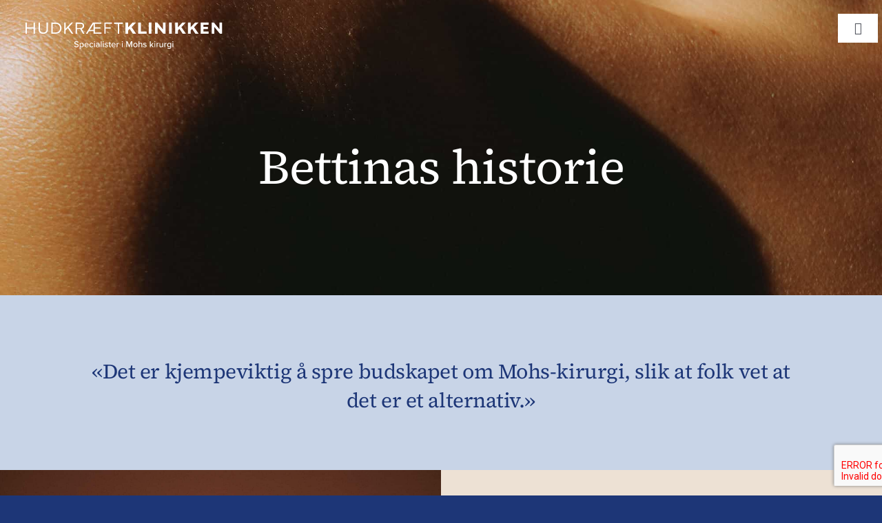

--- FILE ---
content_type: image/svg+xml
request_url: https://hudkraeftklinikken.dk/wp-content/uploads/2024/02/Hudkraeftklinikken-logo-subtekst-white2.svg
body_size: 1394
content:
<?xml version="1.0" encoding="UTF-8"?>
<svg id="a" xmlns="http://www.w3.org/2000/svg" width="300" height="67.39" viewBox="0 0 107.18 14.41"><path d="m0,6.07V0h.74v2.62h3.65V0h.74v6.07h-.74v-2.78H.74v2.78h-.74Z" fill="#fff"/><path d="m7.15,3.9V0h.74v3.86c0,.98.7,1.6,1.8,1.6s1.8-.63,1.8-1.6V0h.74v3.9c0,1.38-.99,2.26-2.54,2.26s-2.54-.88-2.54-2.26Z" fill="#fff"/><path d="m16.5,0c1.81,0,3.12,1.3,3.12,3.04s-1.32,3.03-3.12,3.03h-2.41V0h2.41Zm0,5.4c1.41,0,2.35-1.03,2.35-2.36s-.94-2.36-2.35-2.36h-1.68s0,4.72,0,4.72h1.68Z" fill="#fff"/><path d="m23.04,3.04l-1.16,1.25v1.78h-.74V0h.74v3.31l3.07-3.31h.95l-2.33,2.52,2.46,3.55h-.91l-2.08-3.03Z" fill="#fff"/><path d="m29.94,0c1.23,0,2.03.69,2.03,1.8,0,.87-.5,1.49-1.33,1.71l1.5,2.56h-.87l-1.43-2.47h-1.76v2.47h-.74V0h2.59Zm-1.85.67v2.28h1.83c.85,0,1.29-.46,1.29-1.14s-.44-1.13-1.29-1.13h-1.83Z" fill="#fff"/><path d="m36.65,0h4.62v.67h-3.44v1.94h2.97v.67h-2.97v2.12h3.54v.67h-4.27v-1.41h-2.49l-.87,1.41h-.83l3.74-6.07Zm.45,4.03V.67l-2.09,3.36h2.09Z" fill="#fff"/><path d="m47.13,0v.67h-3.45v1.96h2.76v.67h-2.76v2.78h-.74V0h4.18Z" fill="#fff"/><path d="m48.25,0h4.8v.69h-2.03v5.38h-.74V.69h-2.03v-.69Z" fill="#fff"/><path d="m54.47,6.07V0h1.47v2.56l2.37-2.56h1.86l-2.37,2.52,2.47,3.55h-1.79l-1.76-2.62-.78.8v1.81h-1.47Z" fill="#fff"/><path d="m65.94,6.07h-4.55V0h1.47v4.84h3.08v1.23Z" fill="#fff"/><path d="m68.62,6.07h-1.47V0h1.47v6.07Z" fill="#fff"/><path d="m70.53,6.07V0h1.25l3.06,3.7V0h1.47v6.07h-1.27l-3.04-3.67v3.67h-1.47Z" fill="#fff"/><path d="m79.68,6.07h-1.47V0h1.47v6.07Z" fill="#fff"/><path d="m81.59,6.07V0h1.47v2.56l2.37-2.56h1.86l-2.37,2.52,2.47,3.55h-1.79l-1.76-2.62-.78.8v1.81h-1.47Z" fill="#fff"/><path d="m88.51,6.07V0h1.47v2.56l2.37-2.56h1.86l-2.37,2.52,2.47,3.55h-1.79l-1.76-2.62-.78.8v1.81h-1.47Z" fill="#fff"/><path d="m95.42,0h4.31v1.24h-2.83v1.13h2.48v1.23h-2.48v1.24h2.88v1.23h-4.35V0Z" fill="#fff"/><path d="m101.4,6.07V0h1.25l3.06,3.7V0h1.47v6.07h-1.27l-3.04-3.67v3.67h-1.47Z" fill="#fff"/><path d="m26.77,12.65c.22.24.56.45,1.01.45.52,0,.7-.26.7-.5,0-.34-.37-.43-.77-.54-.51-.13-1.11-.28-1.11-.94,0-.53.47-.91,1.13-.91.5,0,.88.16,1.17.45l-.28.36c-.25-.26-.58-.38-.93-.38s-.6.18-.6.45c0,.29.35.38.75.48.52.14,1.13.3,1.13.99,0,.5-.35.97-1.21.97-.57,0-.99-.21-1.26-.51l.27-.37Z" fill="#fff"/><path d="m29.95,14.35h-.43v-3.21h.43v.33c.17-.23.45-.39.76-.39.61,0,1.03.46,1.03,1.22s-.43,1.22-1.03,1.22c-.3,0-.57-.14-.76-.39v1.22Zm.64-2.88c-.26,0-.53.15-.64.34v.99c.12.18.38.34.64.34.43,0,.7-.35.7-.84s-.26-.83-.7-.83Z" fill="#fff"/><path d="m33.3,11.09c.7,0,1.13.54,1.13,1.25v.11h-1.84c.03.39.32.72.79.72.25,0,.51-.1.69-.27l.2.28c-.23.23-.56.35-.93.35-.69,0-1.2-.49-1.2-1.22,0-.67.49-1.22,1.16-1.22Zm-.71,1.05h1.42c0-.31-.22-.69-.71-.69s-.69.38-.71.69Z" fill="#fff"/><path d="m36.01,11.09c.44,0,.7.18.87.41l-.29.26c-.14-.2-.33-.29-.56-.29-.46,0-.75.35-.75.83s.29.84.75.84c.24,0,.42-.1.56-.29l.29.26c-.17.23-.43.41-.87.41-.7,0-1.18-.52-1.18-1.22s.48-1.22,1.18-1.22Z" fill="#fff"/><path d="m37.29,10.48c0-.15.13-.28.28-.28s.28.12.28.28-.12.27-.28.27-.28-.12-.28-.27Zm.07,2.98v-2.32h.43v2.32h-.43Z" fill="#fff"/><path d="m39.91,13.47v-.25c-.18.2-.45.31-.76.31-.38,0-.81-.26-.81-.77s.42-.76.81-.76c.31,0,.58.1.76.31v-.38c0-.29-.24-.46-.57-.46-.26,0-.49.1-.7.31l-.19-.3c.26-.25.58-.38.95-.38.5,0,.93.22.93.81v1.57h-.43Zm0-.9c-.13-.17-.36-.26-.6-.26-.31,0-.53.19-.53.46s.22.46.53.46c.24,0,.47-.09.6-.26v-.39Z" fill="#fff"/><path d="m41.03,13.47v-3.21h.43v3.21h-.43Z" fill="#fff"/><path d="m42.08,10.48c0-.15.13-.28.28-.28s.28.12.28.28-.12.27-.28.27-.28-.12-.28-.27Zm.07,2.98v-2.32h.43v2.32h-.43Z" fill="#fff"/><path d="m43.27,12.85c.16.17.47.33.78.33s.5-.13.5-.33c0-.23-.26-.31-.56-.38-.39-.09-.86-.2-.86-.7,0-.37.32-.69.88-.69.4,0,.69.14.88.33l-.19.3c-.13-.16-.39-.28-.69-.28s-.48.12-.48.3c0,.2.25.27.54.34.4.09.88.2.88.74,0,.4-.33.71-.94.71-.39,0-.73-.12-.97-.36l.21-.32Z" fill="#fff"/><path d="m45.6,12.95v-1.43h-.38v-.38h.38v-.63h.43v.63h.47v.38h-.47v1.33c0,.16.08.28.23.28.1,0,.19-.04.24-.09l.11.33c-.09.09-.23.15-.45.15-.37,0-.55-.21-.55-.57Z" fill="#fff"/><path d="m48,11.09c.7,0,1.13.54,1.13,1.25v.11h-1.84c.03.39.32.72.79.72.25,0,.51-.1.69-.27l.2.28c-.23.23-.56.35-.93.35-.69,0-1.2-.49-1.2-1.22,0-.67.49-1.22,1.16-1.22Zm-.71,1.05h1.42c0-.31-.22-.69-.71-.69s-.69.38-.71.69Z" fill="#fff"/><path d="m49.67,13.47v-2.32h.43v.36c.18-.23.45-.41.76-.41v.44s-.09-.01-.15-.01c-.22,0-.51.16-.61.34v1.62h-.43Z" fill="#fff"/><path d="m52.46,10.48c0-.15.13-.28.28-.28s.28.12.28.28-.12.27-.28.27-.28-.12-.28-.27Zm.07,2.98v-2.32h.43v2.32h-.43Z" fill="#fff"/><path d="m57.66,13.47v-2.55l-1.04,2.55h-.2l-1.04-2.55v2.55h-.48v-3.21h.69l.93,2.3.93-2.3h.69v3.21h-.48Z" fill="#fff"/><path d="m58.69,12.31c0-.67.45-1.22,1.17-1.22s1.17.55,1.17,1.22-.45,1.22-1.17,1.22-1.17-.55-1.17-1.22Zm1.89,0c0-.44-.25-.83-.72-.83s-.72.39-.72.83.26.84.72.84.72-.39.72-.84Z" fill="#fff"/><path d="m63.15,13.47v-1.5c0-.38-.2-.5-.5-.5-.27,0-.51.16-.64.34v1.66h-.43v-3.21h.43v1.21c.15-.19.47-.38.82-.38.5,0,.75.25.75.74v1.64h-.43Z" fill="#fff"/><path d="m64.27,12.85c.16.17.47.33.78.33s.5-.13.5-.33c0-.23-.26-.31-.56-.38-.39-.09-.86-.2-.86-.7,0-.37.32-.69.88-.69.4,0,.69.14.88.33l-.19.3c-.13-.16-.39-.28-.69-.28s-.48.12-.48.3c0,.2.25.27.54.34.4.09.88.2.88.74,0,.4-.33.71-.94.71-.39,0-.73-.12-.97-.36l.21-.32Z" fill="#fff"/><path d="m69.31,13.47l-.77-1-.35.36v.64h-.43v-3.21h.43v2.06l1.12-1.18h.54l-1,1.05,1.01,1.27h-.55Z" fill="#fff"/><path d="m70.18,10.48c0-.15.13-.28.28-.28s.28.12.28.28-.12.27-.28.27-.28-.12-.28-.27Zm.07,2.98v-2.32h.43v2.32h-.43Z" fill="#fff"/><path d="m71.37,13.47v-2.32h.43v.36c.18-.23.45-.41.76-.41v.44s-.09-.01-.15-.01c-.22,0-.51.16-.61.34v1.62h-.43Z" fill="#fff"/><path d="m74.56,13.47v-.32c-.18.19-.47.38-.83.38-.5,0-.74-.25-.74-.74v-1.64h.43v1.49c0,.38.19.5.49.5.27,0,.51-.15.64-.33v-1.67h.43v2.32h-.43Z" fill="#fff"/><path d="m75.68,13.47v-2.32h.43v.36c.18-.23.45-.41.76-.41v.44s-.09-.01-.15-.01c-.22,0-.51.16-.61.34v1.62h-.43Z" fill="#fff"/><path d="m77.49,13.75c.19.22.43.31.74.31.36,0,.72-.17.72-.66v-.3c-.18.23-.45.4-.76.4-.6,0-1.03-.44-1.03-1.2s.43-1.2,1.03-1.2c.3,0,.58.14.76.39v-.34h.43v2.23c0,.8-.58,1.03-1.15,1.03-.39,0-.67-.08-.95-.35l.21-.32Zm1.47-1.93c-.12-.19-.38-.34-.64-.34-.43,0-.7.34-.7.81s.27.82.7.82c.26,0,.52-.16.64-.35v-.94Z" fill="#fff"/><path d="m80,10.48c0-.15.13-.28.28-.28s.28.12.28.28-.12.27-.28.27-.28-.12-.28-.27Zm.07,2.98v-2.32h.43v2.32h-.43Z" fill="#fff"/></svg>

--- FILE ---
content_type: text/plain
request_url: https://www.google-analytics.com/j/collect?v=1&_v=j102&a=1867128987&t=pageview&_s=1&dl=https%3A%2F%2Fmohskirurgi.no%2Fbettinas-historie%2F&ul=en-us%40posix&dt=Bettinas%20historie%20-%20Hudkr%C3%A6ftklinikken&sr=1280x720&vp=1280x720&_u=YGBACEABBAAAACAAI~&jid=516244654&gjid=899417224&cid=217557646.1768871355&tid=UA-88261879-5&_gid=765305330.1768871355&_r=1&_slc=1&gtm=45He61e1n81NNX9TMDv811446352za200zd811446352&gcd=13l3l3l3l1l1&dma=0&tag_exp=103116026~103200004~104527906~104528500~104684208~104684211~105391252~115616986~115938465~115938469~115985660~117041587&z=641547215
body_size: -450
content:
2,cG-ZFXHCH9HQK